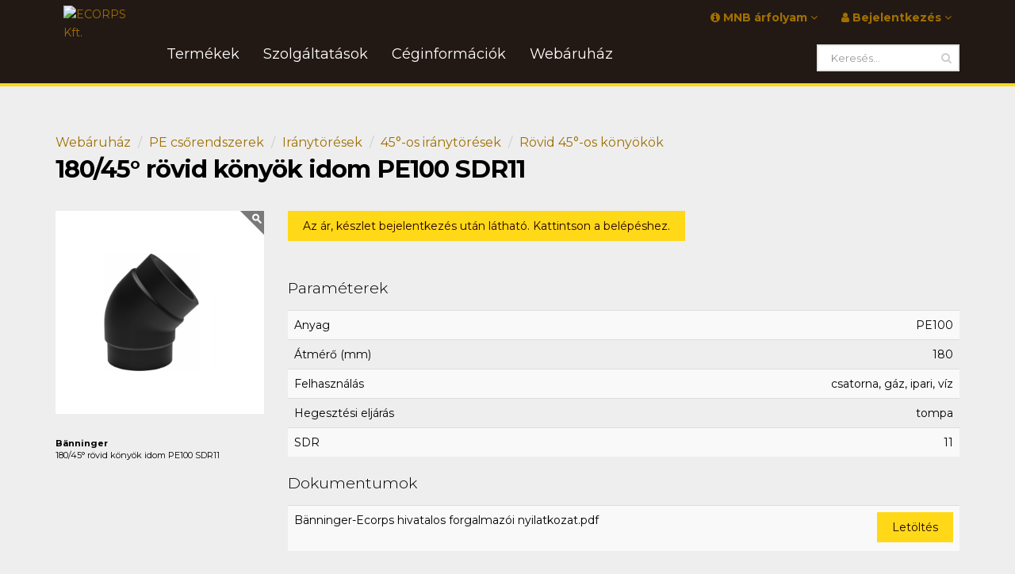

--- FILE ---
content_type: text/html; charset=UTF-8
request_url: https://www.ecorps.hu/hu/webshop/item/785/18045-rovid-konyok-idom-pe100-sdr11
body_size: 9475
content:
<!DOCTYPE html>
<!--[if IE 8]>			<html class="ie ie8"> <![endif]-->
<!--[if IE 9]>			<html class="ie ie9"> <![endif]-->
<!--[if gt IE 9]><!-->	<html lang="hu"> <!--<![endif]-->
	<head>
		<meta http-equiv="content-language" content="hu" />		
		<meta name="language" content="hu"/>		
				<base href="https://www.ecorps.hu/" />

		<meta charset="utf-8" />
		<meta http-equiv="X-UA-Compatible" content="IE=edge" />
		<meta name="viewport" content="width=device-width, maximum-scale=1, initial-scale=1, user-scalable=0" />
		<meta name="copyright" content="ECORPS Kft." />
		<meta name="generator" content="NiOBE framework 2.5" />
		
		<meta name="description" content="Szakmai hozzáértésünkkel a közműipari gyártók és felhasználók között példaértékű összeköttetést biztosítunk a hegeszthető műanyagcső rendszerek legideálisabb megvalósulásához. Olyan hosszútávú, stabil megoldásokat hozunk létre, amikkel a színvonal, az érték és a gyorsaság tökéletes összhangját teremtjük meg.
" />
		<meta name="keywords" content="Műanyaghegesztés,Polietilén,Csőidomok,Hegesztőgépek,Csőhálózat,Kivitelezés,Közműipar,Ecorps" />

		<meta property="og:title" content="ECORPS Kft. - 180/45° rövid könyök idom PE100 SDR11" />
		<meta property="og:type" content="website" />
		<meta property="og:image" content="http://www.ecorps.hu/upload/webshop/item/221012162212_aBvnZo_rovid_45_fokos_konyok_idom.jpg" />
		<meta property="og:image:width" content="840" />
		<meta property="og:image:height" content="818" />
		<meta property="og:url" content="http://www.ecorps.hu/hu/webshop/item/785/18045-rovid-konyok-idom-pe100-sdr11" />
		<meta property="og:site_name" content="ECORPS Kft." />
		<meta property="og:description" content="Szakmai hozzáértésünkkel a közműipari gyártók és felhasználók között példaértékű összeköttetést biztosítunk a hegeszthető műanyagcső rendszerek legideálisabb megvalósulásához. Olyan hosszútávú, stabil megoldásokat hozunk létre, amikkel a színvonal, az érték és a gyorsaság tökéletes összhangját teremtjük meg.
" />

		<meta name="dc.title" content="ECORPS Kft. - 180/45° rövid könyök idom PE100 SDR11" />
		<meta name="dc.publisher" content="http://www.ecorps.hu/hu/webshop/item/785/18045-rovid-konyok-idom-pe100-sdr11" />
		<meta name="dc.description" content="Szakmai hozzáértésünkkel a közműipari gyártók és felhasználók között példaértékű összeköttetést biztosítunk a hegeszthető műanyagcső rendszerek legideálisabb megvalósulásához. Olyan hosszútávú, stabil megoldásokat hozunk létre, amikkel a színvonal, az érték és a gyorsaság tökéletes összhangját teremtjük meg.
" />
		<meta name="dc.language" content="hu" />
		<title>ECORPS Kft. - 180/45° rövid könyök idom PE100 SDR11</title>
		
		<link rel="preconnect" href="https://fonts.googleapis.com">
		<link rel="preconnect" href="https://fonts.gstatic.com" crossorigin>
		<link rel="preconnect" href="https://www.googletagmanager.com">
		
		<!-- Favicon -->
		<link rel="shortcut icon" href="https://www.ecorps.hu/site/layouts/assets/images/ecorps/logo/square/logo_brown@4x.png" />

		
		<link href="https://fonts.googleapis.com/css2?family=Montserrat:wght@100;300;400;700&display=swap" rel="stylesheet">

		<link rel="stylesheet" type="text/css" href="https://www.ecorps.hu//site/layouts/assets/css/main.css?v=1646656424" />
		<link rel="stylesheet" type="text/css" href="https://www.ecorps.hu//site/layouts/assets/css/color_scheme/elitecorps.css?v=1646651176" />
		<link rel="stylesheet" type="text/css" href="https://www.ecorps.hu//site/layouts/assets/css/extension-ecorps.css?v=1646656424" />
		<link rel="stylesheet" type="text/css" href="niobe/css/ui.multiselect.css" />
		<link rel="stylesheet" type="text/css" href="niobe/css/chosen.css" />

		<!-- Global site tag (gtag.js) - Google Analytics -->
		<script async src="https://www.googletagmanager.com/gtag/js?id=G-NGJR3KGWM1"></script>
		<script>
		window.dataLayer = window.dataLayer || [];
		function gtag(){dataLayer.push(arguments);}
			gtag('js', new Date());
			gtag('config', 'G-NGJR3KGWM1');
			gtag('config', 'AW-10823390532');
			gtag('event', 'conversion', {'send_to': 'AW-10823390532/6CAzCKvP5JQDEMSq_6go'});
		</script>

		<!-- CDN SCRIPTS -->
		<script src="//ajax.googleapis.com/ajax/libs/jquery/2.1.3/jquery.min.js"></script>
		<script src="//ajax.googleapis.com/ajax/libs/jqueryui/1.11.2/jquery-ui.min.js"></script>		
		
		<!-- LOCAL SCRIPTS -->
		<script type="text/javascript" src="https://www.ecorps.hu/niobe/js/tooltip.js"></script>
		<script type="text/javascript" src="https://www.ecorps.hu/niobe/js/ui.multiselect.js"></script>
		<script type="text/javascript" src="https://www.ecorps.hu/niobe/js/ui.combobox.js"></script>
		<script type="text/javascript" src="https://www.ecorps.hu/niobe/js/chosen.jquery.js"></script>
		<script type="text/javascript" src="https://www.ecorps.hu/niobe/js/jquery-ui-timepicker-addon.js"></script>
		<script type="text/javascript" src="https://www.ecorps.hu/niobe/js/admin.newtiny.js"></script>		
		<!-- <script type="text/javascript" src="https://www.ecorps.hu/site/layouts/assets/plugins/modernizr.min.js"></script>		 -->
		<!-- <script type="text/javascript" src="https://www.ecorps.hu/site/layouts/js/js-webshim/minified/polyfiller.js"></script> -->
		
		<!-- <script type="text/javascript">
			webshim.setOptions('extendNative', true);		
			webshim.polyfill('forms');
		</script> -->
	</head>
	<body class="smoothscroll">

		<div id="wrapper">
			<!-- HEADER -->
			
			<div id="header" class="sticky">

				<!-- Top Bar -->
				<header id="topBar">
					<div class="container">

						<div class="pull-left fsize13 hide_mobile">

						</div>

						<div id="barMain">
						
							<nav class="nav-second">
								<ul class="nav nav-pills nav-second">
									<!-- -- >
										<li><a href="#"><i class="fa fa-angle-right"></i> About</a></li>
										<li><a href="#"><i class="fa fa-angle-right"></i> Shop</a></li>
										<li class="hidden-xs"><a href="#"><i class="fa fa-angle-right"></i> Contact Us</a></li> 										
									<!-- -->

									<!-- languages - ->
									<li class="pull-right">
										<div class="block text-right">
											 											<a href="https://www.ecorps.hu/hu/webshop/item/785/18045-rovid-konyok-idom-pe100-sdr11" alt="" title="Magyar"><img src="https://www.ecorps.hu/site/layouts/assets/images/new_flags/hu.png" height="16" alt="Magyar"/></a>
											<a href="https://www.ecorps.hu/hu/webshop/item/785/18045-rovid-konyok-idom-pe100-sdr11" alt="" title="English"><img src="https://www.ecorps.hu/site/layouts/assets/images/new_flags/uk.png" height="16" alt="English"/></a>
											<a href="https://www.ecorps.hu/hu/webshop/item/785/18045-rovid-konyok-idom-pe100-sdr11" alt="" title="Руссkий"><img src="https://www.ecorps.hu/site/layouts/assets/images/new_flags/ru.png" height="16" alt="Руссkий"/></a>
										</div>									
									</li>
									<!-- languages -->
									

													<!-- login widget -->				<li class="quick-cart dropdown pull-right">					<a href="#" class="dropdown-toggle">													<i class="fa fa-user"></i> Bejelentkezés <i class="fa fa-angle-down"></i>											</a>					<ul class="dropdown-menu pull-right">						<li>							<div class="quick-cart-content">								<div class="row cart-footer">																												<div class="col-md-12 nopadding-right-">											<a href="https://www.ecorps.hu/hu/user/login/referer" class="btn btn-primary fullwidth"><i class="fa fa-fw fa-user"></i> Bejelentkezés</a><br/>										</div>										<div class="col-md-12 nopadding-left-">											<a href="https://www.ecorps.hu/hu/user/signup/" class="btn btn-primary fullwidth"><i class="fa fa-fw fa-user-plus"></i> Regisztráció</a>										</div>																											</div>							</div>						</li>					</ul>				</li>																						
									<!-- freemeteo widget - ->
									<li class="quick-cart dropdown pull-right hidden-xs">
										<a href="#" class="dropdown-toggle"><i class="wi wi-day-cloudy"></i> Időjárás <i class="fa fa-angle-down"></i></a>
										<ul class="dropdown-menu pull-right">
											<li>
												<p><i class="wi wi-day-cloudy"></i> Aktuális időjárás</p>
												<div class="quick-cart-content">
													<iframe src="" width="225" height="300" frameborder="0" scrolling="no"></iframe> 
												</div>
											</li>
										</ul>
									</li>
									
									<!-- mnb widget -->
									<li class="quick-cart dropdown pull-right hidden-xs">
										<a href="#" class="dropdown-toggle"><i class="fa fa-info-circle"></i> MNB árfolyam <i class="fa fa-angle-down"></i></a>
										<ul class="dropdown-menu pull-right">
											<li>
												<p><i class="fa fa-info-circle"></i> MNB árfolyam</p>
												<div class="quick-cart-content"> 
														
		<table border="0" cellpadding="0" cellspacing="0" class="table table-bordered-x table-striped table-hover">
			<tbody>
												<tr>						
					<td>1</td>
					<td><b>CHF</b></td>
					<td style="text-align: right;">414,38</td>
				</tr>	
								<tr>						
					<td>1</td>
					<td><b>EUR</b></td>
					<td style="text-align: right;">385,95</td>
				</tr>	
								<tr>						
					<td>1</td>
					<td><b>GBP</b></td>
					<td style="text-align: right;">445,40</td>
				</tr>	
								<tr>						
					<td>1</td>
					<td><b>USD</b></td>
					<td style="text-align: right;">332,46</td>
				</tr>	
							
			</tbody>
		</table>							
		<small>Frissítve: 2026-01-16</small>															</div>
											</li>
										</ul>
									</li>
									
								</ul>
							</nav>
						</div>

					</div><!-- /.container -->
				</header>

				<!-- Top Nav -->
				<header id="topNav">
					<div class="container">

						<!-- Logo -->
						<a class="logo" href="https://www.ecorps.hu/hu/">
							<img src="https://www.ecorps.hu/site/layouts/assets/images/ecorps/logo/logo_yellow_min.svg" width="50" alt="ECORPS Kft." />
						</a>

						<!-- Search -->
						
		<!-- search widget -->
		<form class="search" method="get" action="https://www.ecorps.hu/hu/search/index/">
			<input type="text" class="form-control" name="search" value="" placeholder="Keresés...">
			<button class="fa fa-search"></button>
		</form>								<!-- /Search -->
						

						<!-- Mobile Menu Button -->
						<button class="btn btn-mobile" data-toggle="collapse" data-target=".nav-main-collapse">
							<i class="fa fa-bars"></i>
						</button>
						
						
						<!-- Top Nav -->
						<div class="navbar-collapse nav-main-collapse collapse">
							<nav class="nav-main">
								<ul id="topMain" class="nav nav-pills nav-main"><li class=" dropdown"   data-submenu="6" ><a  class="dropdown-toggle " rel="nofollow" target="">Termékek<span></span></a><ul class="dropdown-menu"><li class=" "   data-submenu="0" ><a href="https://www.ecorps.hu/hu/webshop/list/200/pe-csorendszerek" class=" " rel="" target="">PE csőrendszerek<span></span></a></li><li class=" "   data-submenu="0" ><a href="https://www.ecorps.hu/hu/webshop/list/300/hegesztogepek" class=" " rel="" target="">Műanyaghegesztő gépek<span></span></a></li><li class=" "   data-submenu="0" ><a href="https://www.ecorps.hu/hu/page/show/kepviselt-markak-oldal" class=" " rel="" target="">Képviselt márkák<span></span></a></li><li class=" "   data-submenu="0" ><a href="https://www.ecorps.hu/hu/document/index/4/teljesitmenynyilatkozatok" class=" " rel="" target="">Teljesítménynyilatkozatok, NMÉ<span></span></a></li><li class=" "   data-submenu="0" ><a href="https://www.ecorps.hu/hu/gallery/show/referenciak" class=" " rel="" target="">Referenciák<span></span></a></li><li class=" "   data-submenu="0" ><a href="https://www.ecorps.hu/hu/document/index/" class=" " rel="" target="">Letöltések<span></span></a></li></ul></li><li class=" dropdown"   data-submenu="2" ><a  class="dropdown-toggle " rel="nofollow" target="">Szolgáltatások	<span></span></a><ul class="dropdown-menu"><li class=" "   data-submenu="0" ><a href="https://www.ecorps.hu/hu/page/show/kozmuvek-ipari-csohalozatok-mezogazdasagi-ontozorendszerek-kivitelezese" class=" " rel="" target="">Kivitelezés<span></span></a></li><li class=" "   data-submenu="0" ><a href="https://www.ecorps.hu/hu/page/show/muanyagcso-hegesztes-minosegellenorzese" class=" " rel="" target="">Hegesztés minőségellenőrzése<span></span></a></li></ul></li><li class=" dropdown"   data-submenu="8" ><a  class="dropdown-toggle " rel="nofollow" target="">Céginformációk<span></span></a><ul class="dropdown-menu"><li class=" "   data-submenu="0" ><a href="https://www.ecorps.hu/hu/qr" class=" " rel="" target="">Munkatársak<span></span></a></li><li class=" "   data-submenu="0" ><a href="https://www.ecorps.hu/hu/gallery/show/referenciak" class=" " rel="" target="">Referencia munkák<span></span></a></li><li class=" "   data-submenu="0" ><a href="https://www.ecorps.hu/hu/page/show/cegtortenet" class=" " rel="" target="">Cégtörténet<span></span></a></li><li class=" dropdown"   data-submenu="1" ><a href="https://www.ecorps.hu/hu/page/show/allas-kereskedelmi-vezeto" class="dropdown-toggle " rel="nofollow" target="">Karrier | Munkalehetőségek<span></span></a><ul class="dropdown-menu"><li class=" "   data-submenu="0" ><a href="https://www.ecorps.hu/hu/page/show/allas-kereskedelmi-vezeto" class=" " rel="" target="">ÁLLÁS - Kereskedelmi ügyintéző (FEOR 1333) <span>ÁLLÁS - Kereskedelmi ügyintéző (FEOR 1333) </span></a></li></ul></li><li class=" "   data-submenu="0" ><a href="https://www.ecorps.hu/hu/page/show/kapcsolat" class=" " rel="" target="">Üzenet küldés<span></span></a></li><li class=" "   data-submenu="0" ><a href="https://www.ecorps.hu/hu/page/show/viszonteladok" class=" " rel="" target="">Viszonteladók, szerviz<span></span></a></li><li class=" "   data-submenu="0" ><a href="https://www.ecorps.hu/hu/page/show/kereskedelmi-altalanos-szerzodesi-feltetelek" class=" " rel="" target="">Általános Szerződési Feltételek<span></span></a></li><li class=" "   data-submenu="0" ><a href="https://www.ecorps.hu/hu/page/show/adatvedelmi-szabalyzat" class=" " rel="" target="">Adatvédelmi szabályzat<span></span></a></li></ul></li><li class=" dropdown"   data-submenu="5" ><a  class="dropdown-toggle " rel="nofollow" target="">Webáruház<span></span></a><ul class="dropdown-menu"><li class=" "   data-submenu="0" ><a href="https://www.ecorps.hu/hu/webshop/" class=" " rel="" target="">Termékek<span></span></a></li><li class=" "   data-submenu="0" ><a href="https://www.ecorps.hu/hu/page/show/regisztracio-es-adatvedelem" class=" " rel="" target="">Regisztráció és adatvédelem<span></span></a></li><li class=" "   data-submenu="0" ><a href="https://www.ecorps.hu/hu/user/login/referer" class=" " rel="" target="">Bejelentkezés<span></span></a></li><li class=" "   data-submenu="0" ><a href="https://www.ecorps.hu/hu/user/forget/" class=" " rel="" target="">Elfelejtett jelszó<span></span></a></li><li class=" "   data-submenu="0" ><a href="https://www.ecorps.hu/hu/search/index/" class=" " rel="" target="">Kereső<span></span></a></li></ul></li></ul>							</nav>
						</div>
						<!-- /Top Nav -->

					</div><!-- /.container -->
				</header>
				<!-- /Top Nav -->

			</div>
			<!-- /HEADER -->

			<!-- CONTENT -->
			
								
			
					<!-- SHOP -->
		<link href="https://www.ecorps.hu/site/layouts/assets/css/layout-shop.css" rel="stylesheet" type="text/css" />

			<!-- CONTENT -->
			<section>
				<div class="container">

					<!-- options -->
					<div class="row shop-top-options">

						<div class="col-sm-9 col-md-9">
														<!-- breadcrumb -->
							<ul class="breadcrumb">
								<li><a href="https://www.ecorps.hu/hu/webshop/">Webáruház</a></li>
																	<li><a href="https://www.ecorps.hu/hu/webshop/list/200/pe-csorendszerek">PE csőrendszerek</a></li>
																	<li><a href="https://www.ecorps.hu/hu/webshop/list/228/iranytoresek">Iránytörések</a></li>
																	<li><a href="https://www.ecorps.hu/hu/webshop/list/391/45-os-iranytoresek">45°-os iránytörések</a></li>
																	<li><a href="https://www.ecorps.hu/hu/webshop/list/238/rovid-45-os-konyokok">Rövid 45°-os könyökök</a></li>
															</ul>
							<!-- breadcrumb -->

							<h2><strong>180/45° rövid könyök idom PE100 SDR11</strong> </h2>

						</div>

						<div class=" col-sm-3 col-md-3">

						</div>
					</div>
					<!-- /options -->

					<div class="row">

						<div class="col-md-12">

							<div class="row">
							<!-- sidebar -->
								<div class="col-md-3 col-sm-3 lightbox" data-plugin-options='{"delegate": "a", "gallery": {"enabled": true}}' id="topsb">

									<figure class="product-view-image"><!-- product image -->
																				<a href="/upload/webshop/item/221012162212_aBvnZo_rovid_45_fokos_konyok_idom.jpg" class="img-thumbnail">
											<img id="product-main-image" class="img-responsive" src="/upload/webshop/item/.cache/700x-cut-50x50_221012162212_aBvnZo_rovid_45_fokos_konyok_idom.webp" width="620" height="620" alt="180/45&deg; r&ouml;vid k&ouml;ny&ouml;k idom PE100 SDR11" title="180/45&deg; r&ouml;vid k&ouml;ny&ouml;k idom PE100 SDR11" />
										</a>

										<p class="fsize11 margin-top30">
											<b>Bänninger</b><br/>
											180/45° rövid könyök idom PE100 SDR11										</p>

									</figure>

									<section class="product-view-colors">

										
									</section>
									<br>
								</div>
							<!-- /sidebar -->

							<!-- content -->


								<div class="col-md-9 col-sm-9">

									<!-- <h1 class="product-view-title">180/45° rövid könyök idom PE100 SDR11</h1> -->


																	<span>										
										<a href="https://www.ecorps.hu/hu/user/login/referer" class="login-highlight btn btn-primary">
											Az ár, készlet bejelentkezés után látható. Kattintson a belépéshez.
										</a> 
									</span>
									<br><br>
								

									<p class="lead"></p>
									
																		<div class="margin-top20 margin-bottom20">
										<h4>Paraméterek</h4>	
										<table border="0" cellpadding="0" cellspacing="0" class="table table-striped table-hover">
											<tbody>
																								<tr>
													<td>Anyag</td>
													<td class="number-align">PE100</td>
												</tr>
																								<tr>
													<td>Átmérő (mm)</td>
													<td class="number-align">180</td>
												</tr>
																								<tr>
													<td>Felhasználás</td>
													<td class="number-align">csatorna, gáz, ipari, víz</td>
												</tr>
																								<tr>
													<td>Hegesztési eljárás</td>
													<td class="number-align">tompa</td>
												</tr>
																								<tr>
													<td>SDR</td>
													<td class="number-align">11</td>
												</tr>
																							</tbody>
										</table>
									</div>
									
																		<div class="margin-top20 margin-bottom20">
										<h4>Dokumentumok</h4>	
										<table border="0" cellpadding="0" cellspacing="0" class="table table-striped table-hover">
											<tbody>
																																						<tr>
														<td style="vertical-align: middle;">
															<span>Bänninger-Ecorps hivatalos forgalmazói nyilatkozat.pdf</span>
															<a href="https://www.ecorps.hu/hu/document/get/203/bänninger-ecorps_hivatalos_forgalmazoi_nyilatkozat.pdf" class="btn btn-primary pull-right">Letöltés</a>
														</td>
													</tr>
																																				</tbody>
										</table>
									</div>
											
									
									
								</div>														
							<!-- /content -->
							</div>

							<div class="row">

							<!-- sidebar2 -->
								<div class="col-md-3 col-sm-3" id="bottomsb">
									<div class="margin-top20 margin-bottom20">
										<h4>Termékadatok</h4>	
										<table border="0" cellpadding="0" cellspacing="0" class="table table-striped table-hover">
											<tbody>
																									
												<tr>
													<td>Gyártó</td>
													<td class="number-align">Bänninger</td>
												</tr>
																								<!-- <tr>
													<td>Termék</td>
													<td class="number-align">180/45° rövid könyök idom PE100 SDR11</td>
												</tr> -->
												<tr>
													<td>Termék kód</td>
													<td class="number-align"><span class="small">E0300020180000045110</span></td>
												</tr>
												
												<!-- price block -->
																								<!-- price block -->

												<tr>
													<td>Súly</td>
													<td class="number-align">3,290 Kg</td>
												</tr>

												<tr>
													<td>Méretek</td>
													<td class="number-align">0×0×0 mm</td>
												</tr>
												<tr>
													<td>Q</td>
													<td class="number-align">0 db </td>
												</tr>
											</tbody>
										</table>
									</div>



									<!-- banners -->
																		<div class="margin-top30 margin-bottom20">
										<h4>Ajánlatok</h4>
										
	
			<div class="banner banner_id118" title="ELOFIT termékismertető prospektus">
		<a href="https://www.ecorps.hu/hu/banner/click/118/L2h1L2RvY3VtZW50L2luZGV4LzQzL3Byb3NwZWt0dXNvay1wZS1jc29pZG9tb2s=" target="_blank"><img src="/upload/inline/ELOFIT_termekismerteto_prospektus_elolap.png" alt="ELOFIT katalógus" width="244" height="278" /><br /></a>	</div>
	
										</div>						
									
									<!-- tags -->
																		<div class="margin-top20 margin-bottom20">
										<h4>Címkék</h4>
											
																				<a class="tag label label-default light" href="https://www.ecorps.hu/hu/search/index/?search=tompa"><i class="fa fa-tags"></i> tompa</a> 
																				<a class="tag label label-default light" href="https://www.ecorps.hu/hu/search/index/?search=tompahegeszt%C3%A9s%C5%B1"><i class="fa fa-tags"></i> tompahegesztésű</a> 
																				<a class="tag label label-default light" href="https://www.ecorps.hu/hu/search/index/?search=t%C3%BCk%C3%B6rhegeszthet%C5%91"><i class="fa fa-tags"></i> tükörhegeszthető</a> 
																				<a class="tag label label-default light" href="https://www.ecorps.hu/hu/search/index/?search=homlokhegeszthet%C5%91"><i class="fa fa-tags"></i> homlokhegeszthető</a> 
																				<a class="tag label label-default light" href="https://www.ecorps.hu/hu/search/index/?search=r%C3%B6vid"><i class="fa fa-tags"></i> rövid</a> 
																				<a class="tag label label-default light" href="https://www.ecorps.hu/hu/search/index/?search=%C3%ADv"><i class="fa fa-tags"></i> ív</a> 
																				<a class="tag label label-default light" href="https://www.ecorps.hu/hu/search/index/?search=kanyar"><i class="fa fa-tags"></i> kanyar</a> 
																				<a class="tag label label-default light" href="https://www.ecorps.hu/hu/search/index/?search=HDPE"><i class="fa fa-tags"></i> HDPE</a> 
																				<a class="tag label label-default light" href="https://www.ecorps.hu/hu/search/index/?search=kem%C3%A9ny"><i class="fa fa-tags"></i> kemény</a> 
																				<a class="tag label label-default light" href="https://www.ecorps.hu/hu/search/index/?search=polietil%C3%A9n"><i class="fa fa-tags"></i> polietilén</a> 
																				<a class="tag label label-default light" href="https://www.ecorps.hu/hu/search/index/?search=KPE"><i class="fa fa-tags"></i> KPE</a> 
																				<a class="tag label label-default light" href="https://www.ecorps.hu/hu/search/index/?search=csatlakoz%C3%B3"><i class="fa fa-tags"></i> csatlakozó</a> 
																				<a class="tag label label-default light" href="https://www.ecorps.hu/hu/search/index/?search=szerelv%C3%A9ny"><i class="fa fa-tags"></i> szerelvény</a> 
																				<a class="tag label label-default light" href="https://www.ecorps.hu/hu/search/index/?search=fitting"><i class="fa fa-tags"></i> fitting</a> 
																				<a class="tag label label-default light" href="https://www.ecorps.hu/hu/search/index/?search=elem"><i class="fa fa-tags"></i> elem</a> 
																				<a class="tag label label-default light" href="https://www.ecorps.hu/hu/search/index/?search=k%C3%B6t%C5%91idom"><i class="fa fa-tags"></i> kötőidom</a> 
																				<a class="tag label label-default light" href="https://www.ecorps.hu/hu/search/index/?search=hegeszthet%C5%91"><i class="fa fa-tags"></i> hegeszthető</a> 
																				<a class="tag label label-default light" href="https://www.ecorps.hu/hu/search/index/?search=hegeszt%C5%91s"><i class="fa fa-tags"></i> hegesztős</a> 
																				<a class="tag label label-default light" href="https://www.ecorps.hu/hu/search/index/?search=pipa"><i class="fa fa-tags"></i> pipa</a> 
																				<a class="tag label label-default light" href="https://www.ecorps.hu/hu/search/index/?search=ir%C3%A1nyt%C3%B6r%C3%A9s"><i class="fa fa-tags"></i> iránytörés</a> 
																			</div>
									
								</div>
							<!-- /sidebar2 -->

							<!-- content2 -->
								<div class="col-md-9 col-sm-9">
								<!-- bundle items -->
																<!-- /bundle items -->
									
								<!-- volume discount -->
								

								<!-- related -->
								<!-- <hr class="invisible" /> -->
																<hr class="margin-bottom20" />
								<h3><b>Kapcsolódó termékek</b></h3>
								<div class="">
								<!-- PRODUCT LIST -->
								
								
																			</div>
										<div class="row">
																	
									<div class="col-md-3 col-sm-3"><!-- item -->
										<a class="shop-item-list" href="https://www.ecorps.hu/hu/webshop/item/1592/hurner-355-manual-hydraulic-kezi-vezerlesu-tompahegesztogep-teljes-befogosorozattal-90-355">
											<figure><!-- image -->
												<img class="img-responsive" src="/upload/webshop/item/.cache/150x150-fill-50x50_221012162206_ohq5t0_HÜRNER_manual_kézi_tompa_hegesztő_250_315_355.webp" alt="H&Uuml;RNER 355 Manual Hydraulic k&eacute;zi vez&eacute;rl&eacute;sű tompahegesztőg&eacute;p teljes befog&oacute;sorozattal 90-355" />
											</figure><!-- /image -->
											
																						
											<div class="product-info"><!-- title and price -->
												<h2>
													<span class="product-name bold">HÜRNER 355 Manual Hydraulic kézi vezérlésű tompahegesztőgép teljes befogósorozattal 90-355</span>
													<!-- <span class="product-desc"></span> -->
													<!-- <br> -->
												</h2>
											</div>
											
										</a>
									</div><!-- /item -->							
								
																	
									<div class="col-md-3 col-sm-3"><!-- item -->
										<a class="shop-item-list" href="https://www.ecorps.hu/hu/webshop/item/1637/hurner-250-cnc-eco-20-automata-jegyzokonyvezos-tompahegesztogep-teljes-befogosorozattal-75-250-bluetooth">
											<figure><!-- image -->
												<img class="img-responsive" src="/upload/webshop/item/.cache/150x150-fill-50x50_221012162206_okxELo_HÜRNER_cnc_automata_tompa_hegesztő_250_315_355.webp" alt="H&Uuml;RNER 250 CNC ECO 2.0 automata jegyzők&ouml;nyvezős tompahegesztőg&eacute;p teljes befog&oacute;sorozattal 75-250 +Bluetooth" />
											</figure><!-- /image -->
											
																						
											<div class="product-info"><!-- title and price -->
												<h2>
													<span class="product-name bold">HÜRNER 250 CNC ECO 2.0 automata jegyzőkönyvezős tompahegesztőgép teljes befogósorozattal 75-250 +Bluetooth</span>
													<!-- <span class="product-desc"></span> -->
													<!-- <br> -->
												</h2>
											</div>
											
										</a>
									</div><!-- /item -->							
								
																	
									<div class="col-md-3 col-sm-3"><!-- item -->
										<a class="shop-item-list" href="https://www.ecorps.hu/hu/webshop/item/691/200-hosszu-hegtoldatos-kotogyuru-pillangoszelephez-pe100-sdr11">
											<figure><!-- image -->
												<img class="img-responsive" src="/upload/webshop/item/.cache/150x150-fill-50x50_221012162211_kROoYt_hosszu_gombcsap_hegtoldatos_kotogyuru.webp" alt="200 hossz&uacute; hegtoldatos k&ouml;tőgyűrű pillang&oacute;szelephez PE100 SDR11" />
											</figure><!-- /image -->
											
																						
											<div class="product-info"><!-- title and price -->
												<h2>
													<span class="product-name bold">200 hosszú hegtoldatos kötőgyűrű pillangószelephez PE100 SDR11</span>
													<!-- <span class="product-desc"></span> -->
													<!-- <br> -->
												</h2>
											</div>
											
										</a>
									</div><!-- /item -->							
								
																	
									<div class="col-md-3 col-sm-3"><!-- item -->
										<a class="shop-item-list" href="https://www.ecorps.hu/hu/webshop/item/371/180160-rovid-szukito-idom-pe100-sdr11">
											<figure><!-- image -->
												<img class="img-responsive" src="/upload/webshop/item/.cache/150x150-fill-50x50_221012162213_6SJyZl_rovid_szukito_idom.webp" alt="180/160 r&ouml;vid szűk&iacute;tő idom PE100 SDR11" />
											</figure><!-- /image -->
											
																						
											<div class="product-info"><!-- title and price -->
												<h2>
													<span class="product-name bold">180/160 rövid szűkítő idom PE100 SDR11</span>
													<!-- <span class="product-desc">SDR 11 szabványos méretarányú különböző átmérőjű PE csövek egytengelyű összekötésére alkalmas tompa hegesztéssel beépíthető fröccsöntött idom.</span> -->
													<!-- <br> -->
												</h2>
											</div>
											
										</a>
									</div><!-- /item -->							
								
																			</div>
										<div class="row">
																	
									<div class="col-md-3 col-sm-3"><!-- item -->
										<a class="shop-item-list" href="https://www.ecorps.hu/hu/webshop/item/379/200180-rovid-szukito-idom-pe100-sdr11">
											<figure><!-- image -->
												<img class="img-responsive" src="/upload/webshop/item/.cache/150x150-fill-50x50_221012162213_obTJqF_rovid_szukito_idom.webp" alt="200/180 r&ouml;vid szűk&iacute;tő idom PE100 SDR11" />
											</figure><!-- /image -->
											
																						
											<div class="product-info"><!-- title and price -->
												<h2>
													<span class="product-name bold">200/180 rövid szűkítő idom PE100 SDR11</span>
													<!-- <span class="product-desc">SDR 11 szabványos méretarányú különböző átmérőjű PE csövek egytengelyű összekötésére alkalmas tompa hegesztéssel beépíthető fröccsöntött idom.</span> -->
													<!-- <br> -->
												</h2>
											</div>
											
										</a>
									</div><!-- /item -->							
								
																	
									<div class="col-md-3 col-sm-3"><!-- item -->
										<a class="shop-item-list" href="https://www.ecorps.hu/hu/webshop/item/1904/18022-hosszu-ividom-pe100-sdr11">
											<figure><!-- image -->
												<img class="img-responsive" src="/upload/webshop/item/.cache/150x150-fill-50x50_221130112600_BcyaCE_hosszu_ividom_22_fokos.webp" alt="180/22&deg; hossz&uacute; &iacute;vidom PE100 SDR11" />
											</figure><!-- /image -->
											
																						
											<div class="product-info"><!-- title and price -->
												<h2>
													<span class="product-name bold">180/22° hosszú ívidom PE100 SDR11</span>
													<!-- <span class="product-desc">A gyártásból adódóan +/- 3° eltérés lehetséges.</span> -->
													<!-- <br> -->
												</h2>
											</div>
											
										</a>
									</div><!-- /item -->							
								
																	
									<div class="col-md-3 col-sm-3"><!-- item -->
										<a class="shop-item-list" href="https://www.ecorps.hu/hu/webshop/item/1942/18030-hosszu-ividom-pe100-sdr11">
											<figure><!-- image -->
												<img class="img-responsive" src="/upload/webshop/item/.cache/150x150-fill-50x50_221130112600_bnTnhY_hosszu_ividom_30_fokos.webp" alt="180/30&deg; hossz&uacute; &iacute;vidom PE100 SDR11" />
											</figure><!-- /image -->
											
																						
											<div class="product-info"><!-- title and price -->
												<h2>
													<span class="product-name bold">180/30° hosszú ívidom PE100 SDR11</span>
													<!-- <span class="product-desc">A gyártásból adódóan +/- 3° eltérés lehetséges.</span> -->
													<!-- <br> -->
												</h2>
											</div>
											
										</a>
									</div><!-- /item -->							
								
																	
									<div class="col-md-3 col-sm-3"><!-- item -->
										<a class="shop-item-list" href="https://www.ecorps.hu/hu/webshop/item/495/180-hosszu-csovegelzaro-idom-pe100-sdr11">
											<figure><!-- image -->
												<img class="img-responsive" src="/upload/webshop/item/.cache/150x150-fill-50x50_221012162210_KsBG6y_hosszu_csovegelzaro_idom.webp" alt="180 hossz&uacute; csőv&eacute;gelz&aacute;r&oacute; idom PE100 SDR11" />
											</figure><!-- /image -->
											
																						
											<div class="product-info"><!-- title and price -->
												<h2>
													<span class="product-name bold">180 hosszú csővégelzáró idom PE100 SDR11</span>
													<!-- <span class="product-desc">Különböző átmérőjű, SDR 11, SDR 17 vagy SDR 17,6 szabványos méretarányú, PE 100 vagy PE 80 anyagú csövek koncentrikus, egytengelyű összekötésére alkalmas fűtőszálas (elektrofúziós) hegesztéssel beépíthető fröccsöntött idom.</span> -->
													<!-- <br> -->
												</h2>
											</div>
											
										</a>
									</div><!-- /item -->							
																						
								</div>
																<!-- related -->


								</div>	
							<!-- /content2 -->
							</div>	
							
							
							<!-- CALLOUT - ->
							<div class="alert alert-default fade in margin-top60">

								<div class="row">

									<div class="col-md-9 col-sm-9">
										<h4><strong>Csoportos</strong> kedvezmény!</h4>
										<p>
											Tudta, hogy ha egyszerre 10 gépet vásárol, ingyen kiszállítjuk önnek helyszíni oktatással?
										</p>
									</div>


									<div class="col-md-3 col-sm-3 text-right">
										<a href="#purchase" rel="nofollow" target="_blank" class="btn btn-primary btn-lg">TOVÁBB</a>
									</div>

								</div>

							</div>
							<!-- /CALLOUT -->

							
						</div>
					</div>

				</div>
			</section>
			<!-- /CONTENT -->


		<!-- SHOP OPTIONS -->
		<script type="text/javascript">

			/*
			$('section.product-view-colors a').bind("click", function(e) {
				e.preventDefault();

				$('.product-view-colors a').removeClass('active');
				$(this).addClass('active');

				$("a",".product-view-image").attr('href', $(this).attr('data-src'));
				$("#product-main-image").attr('src', $(this).attr('data-src'));

				$("#product-main-image").load(function(){
					pullupSidebar();
				});
			});
			*/

			$(function(){
				$(".to-basket").click(function(){
					$.post( $(this).attr('href'), $(this).parent().serialize() ,function(data){
						$(".cart_widget").html(data);
						$('html,body').animate({scrollTop: 0}, 800, 'easeInOutExpo');

						// $(elem).parent().after(data);

					},"html");
					return false;
				});

				// pricemon
				$(".pricemon").click(function(){
					elem = $(this);
					
					priceValue = $("input[name='price']", $(elem).parents("form") );
					if( 
						( priceValue.val()*1 < 1) || 
						( priceValue.val()*1 >= priceValue.attr("data-value")*1 ) 
					){
						alert("Kérem adjon meg a jelenlegi árnál alacsonyabb kívánt árat.");
						return false;
					} 


					$.post( $(this).attr('href'), $(this).parent().serialize() ,function(data){
						$(elem).parent().after(data);

						$('html,body').animate({scrollTop: 0}, 800, 'easeInOutExpo');
					},"html");
					return false;
				});

				//item tab
				$(".item-tab > ul > li:first-child > a").addClass("active");
				$( $(".item-tab > ul > li:first-child > a").attr("href") ).show();			
				$(".item-tab > ul > li > a").each(function(){
					$(this).click(function(){
						$(".item-tab > div").hide();
						$(".item-tab > ul > li > a").removeClass("active");

						$(this).addClass("active");
						$( $(this).attr("href") ).fadeIn();

						return false;
					});
				});
			});

			//pullup sidebar
				var topsbOffset = 0;
				var topsbHeight = 0;
				var bottomsbOffset = 0;
				var bottomsbOffsetNew = 0;
				
				function pullupSidebar(){
					$("#bottomsb").css("top","0px");

					topsbOffset = $("#topsb").offset().top;
					topsbHeight = $("#topsb").height();
					bottomsbOffset = $("#bottomsb").offset().top;
					bottomsbOffsetNew = (bottomsbOffset - topsbOffset - topsbHeight);

					$("#bottomsb").css("top","-" + bottomsbOffsetNew + "px");					
				}			
				$(function(){				
					$(window).resize(function(){
						pullupSidebar();
					});
					setTimeout(function(){
						pullupSidebar();
						console.log("pulled");
					},2000);
					// pullupSidebar();
				});
		</script>

			<!-- /CONTENT -->

			<!-- FOOTER -->
						<footer id="footer" style="background-image: url('https://www.ecorps.hu/site/layouts/assets/images/ecorps/build/kreativ_felulet_gold.jpg')">
				<div class="container">
					<div class="row">

						<!-- col #2 -->
						<div class="spaced col-md-3 col-sm-4">
								<h4><b>Címeink</b>, telephelyeink</h4>
	<ul class="list-unstyled">
<li><strong>Ügyfélszolgálat, raktár</strong><br /><strong><a title="2131 Göd, Pesti út 21." href="https://maps.app.goo.gl/uWYaivY2rGQXXGxo6" target="_blank" rel="noopener">2131 Göd, Pesti út 21.</a><br /></strong></li>
<li><strong>Székhely</strong><br />2330 Dunaharaszti, Vörösföld utca 19.<br /><span style="color: #edf2f5;"><em>(a székhelyen ügyfélfogadás nincs)</em></span></li>
<li><strong>Levélcím</strong> <br />2330 Dunaharaszti, Vörösföld utca 19.</li>
</ul>							</div>

						<!-- col #3 -->
						<div class="spaced col-md-3 col-sm-4">
								<h4>Kapcsolat:</h4>
	<ul class="list-unstyled">
<li><strong>Mobil</strong>: +36 30 939 1817</li>
<li><strong>E-mail</strong>: <a href="mailto:ecorps@ecorps.hu">ecorps@ecorps.hu</a></li>
</ul>
<h4>Felnőttképző nyilvántartási szám:</h4>
<p>B/2024/000685</p>							</div>

						<!-- col #4 -->
						<div class="spaced col-md-3 col-sm-4">
									<h4>Regisztráljon!</h4>		<p>Regisztráljon weboldalunkon, hogy naprakész ár és készlet információkat kapjon termékeinkről!</p>		<h4><small><strong>Regisztráció</strong></small></h4>		<form action="https://www.ecorps.hu/hu/user/register/" method="post" class="-input-group">					<div class="form-group">				<input required type="text" class="form-control" name="name" id="" value="" placeholder="Név">			</div>			<div class="form-group">				<input required type="email" class="form-control" name="email" id="" value="" placeholder="E-mail cím">			</div>						<span class="form-group-btn">				<button class="btn btn-primary">Regisztráció</button>			</span>		</form>											</div>

						<div class="col-md-1"> </div>

						<!-- col #1 -->
						<div class="logo_footer dark col-md-2">

							<p style="">
								<img  src="https://www.ecorps.hu/site/layouts/assets/images/ecorps/logo/logo_yellow.svg" height="120" class="logo" alt="ECORPS Kft." />
							</p>

							<p class="block">
								<a href="http://www.ecorps.hu">www.ecorps.hu</a> <br/>
								<a href="mailto:ecorps@ecorps.hu">ecorps@ecorps.hu</a> <br/>
								<!-- <a href="callto:ecorps">Skype: ecorps</a> <br/> -->
							</p>

							<!-- social -->
							<p class="block">
								<a href="https://www.facebook.com/ecorps.hu" target="_blank" class="social fa fa-facebook"></a>
								<a href="https://www.youtube.com/channel/UClGWlywjGtH5xyJeKHVGRrA" target="_blank" class="social fa fa-youtube"></a>
								<!-- <a href="callto:ecorps" class="social fa fa-skype"></a> -->
							</p>
							<!-- /social -->
						</div>

					</div>

				</div>

				<hr />

				<div class="copyright">
					<div class="container text-center fsize12">
						©2021, ECORPS Kft. • Cg: 13-09-186929 • Adószám: 11747721-2-13 • Banksz.: 12010879-01205099-00100003
						 &bull; <a href="mailto:ecorps@ecorps.hu">Hibabejelentés</a>					</div>
				</div>
			</footer>			
			<a href="#" id="toTop"></a>			<!-- /FOOTER -->

			<a href="#" id="toTop"></a>

		</div>
		<!-- /#wrapper -->

		<!-- cookieinfo -->
		<div class="cookieinfo" role="dialog">
			<div class="container">
				<div class="col-md-12 col-sm-12">
					<p>A jobb felhasználói élmény érdekében, valamint a honlap megfelelő működéséhez cookie-knak nevezett adatfájlokat kell elhelyeznünk számítógépén, ahogy azt más nagy webhelyek és internetszolgáltatók is teszik. 
Oldalainkon a személyre szabott hirdetésekhez szükséges saját vagy harmadik féltől származó cookie-kat is használunk. 
Ha oldalainkon marad, beleegyezik a cookie-k használatába.</p>
					<a href="" class="acceptcookie btn btn-primary">OK</a>
				</div>
			</div>
		</div>
		<!-- /cookieinfo -->
		
		<!-- JAVASCRIPT FILES -->
		<!-- <script type="text/javascript" src="https://www.ecorps.hu/site/layouts/assets/plugins/jquery-2.1.3.min.js"></script> -->
		<script type="text/javascript" src="https://www.ecorps.hu/site/layouts/assets/plugins/jquery.isotope.js"></script>
		<script type="text/javascript" src="https://www.ecorps.hu/site/layouts/assets/plugins/masonry.js"></script>

		<script type="text/javascript" src="https://www.ecorps.hu/site/layouts/assets/plugins/bootstrap/js/bootstrap.min.js"></script>
		<script type="text/javascript" src="https://www.ecorps.hu/site/layouts/assets/plugins/magnific-popup/jquery.magnific-popup.min.js"></script>
		<script type="text/javascript" src="https://www.ecorps.hu/site/layouts/assets/plugins/owl-carousel/owl.carousel.min.js"></script>
		<script type="text/javascript" src="https://www.ecorps.hu/site/layouts/assets/plugins/knob/js/jquery.knob.js"></script>
		<script type="text/javascript" src="https://www.ecorps.hu/site/layouts/assets/plugins/flexslider/jquery.flexslider-min.js"></script>

		<!-- REVOLUTION SLIDER -->
		<script type="text/javascript" src="https://www.ecorps.hu/site/layouts/assets/plugins/revolution-slider/js/jquery.themepunch.tools.min.js"></script>
		<script type="text/javascript" src="https://www.ecorps.hu/site/layouts/assets/plugins/revolution-slider/js/jquery.themepunch.revolution.min.js"></script>
		<script type="text/javascript" src="https://www.ecorps.hu/site/layouts/assets/js/revolution_slider.js"></script>

		<!-- SITE SCRIPTS -->
		<script type="text/javascript" src="https://www.ecorps.hu/site/layouts/assets/js/scripts.js?v2"></script>		
		<script type="text/javascript" src="https://www.ecorps.hu/site/layouts/assets/js/contact.js?v2"></script><!-- CONTACT -->		
		<script type="text/javascript" src="https://www.ecorps.hu/site/layouts/assets/js/extension.js?v2"></script><!-- CONTACT -->		
		
	</body>
</html>